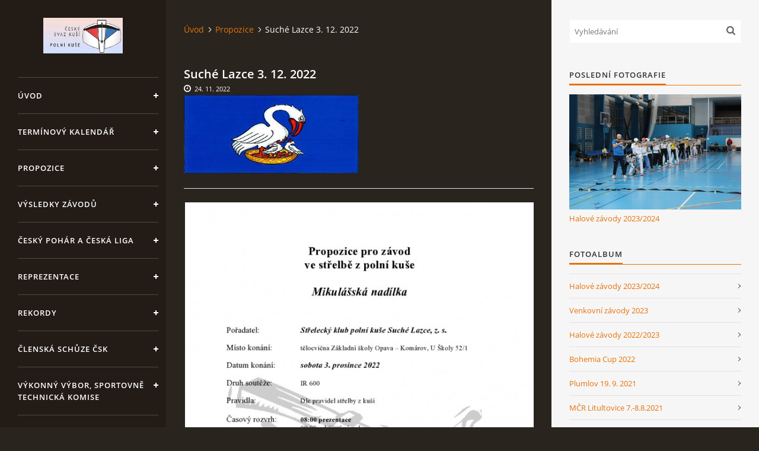

--- FILE ---
content_type: text/html; charset=UTF-8
request_url: https://crossbow-czech.cz/clanky/propozice/suche-lazce-3.-12.-2022.html
body_size: 5840
content:
<?xml version="1.0" encoding="utf-8"?>
<!DOCTYPE html PUBLIC "-//W3C//DTD XHTML 1.0 Transitional//EN" "http://www.w3.org/TR/xhtml1/DTD/xhtml1-transitional.dtd">
<html lang="cs" xml:lang="cs" xmlns="http://www.w3.org/1999/xhtml" xmlns:fb="http://ogp.me/ns/fb#">

<head>

    <meta http-equiv="content-type" content="text/html; charset=utf-8" />
    <meta name="description" content="Český svaz kuší" />
    <meta name="keywords" content="Český svaz kuší,kuše,crossbow" />
    <meta name="robots" content="all,follow" />
    <meta name="author" content="crossbow-czech.cz" />
    <meta name="viewport" content="width=device-width, initial-scale=1">
    
    <title>
        ČESKÝ SVAZ KUŠÍ - Propozice - Suché Lazce 3. 12. 2022
    </title>
    <link rel="stylesheet" href="https://s3a.estranky.cz/css/d1000000393.css?nc=556411644" type="text/css" /><style type="text/css">#header .inner_frame {
background-image: url('/img/ulogo.56.png');
}</style><style type="text/css"></style><style type="text/css">#nav-column #logo a { background-image: url('/img/picture/534/%3Adesign%3Alogofirms%3A1000000430%3A24.jpg');}</style>
<link rel="stylesheet" href="//code.jquery.com/ui/1.12.1/themes/base/jquery-ui.css">
<script src="//code.jquery.com/jquery-1.12.4.js"></script>
<script src="//code.jquery.com/ui/1.12.1/jquery-ui.js"></script>
<script type="text/javascript" src="https://s3c.estranky.cz/js/ui.js?nc=1" id="index_script" ></script><meta property="og:title" content="Suché Lazce 3. 12. 2022" />
<meta property="og:type" content="article" />
<meta property="og:url" content="https://crossbow-czech.cz/clanky/propozice/suche-lazce-3.-12.-2022.html" />
<meta property="og:image" content="https://crossbow-czech.cz/img/articles/145.jpg" />
<meta property="og:site_name" content="ČESKÝ SVAZ KUŠÍ" />
<meta property="og:description" content="" />
			<script type="text/javascript">
				dataLayer = [{
					'subscription': 'true',
				}];
			</script>
			

    <script>
        function toggleMenu(){
            var cw = document.getElementById('column-wrap');
            var b = document.getElementById('menu-button');
            cw.classList.toggle('menu-open');
            b.classList.toggle('menu-open');
        }
    </script>
</head>
<body class="">
<!-- Wrapping the whole page, may have fixed or fluid width -->
<div id="whole-page">

    

    <!-- Because of the matter of accessibility (text browsers,
    voice readers) we include a link leading to the page content and
    navigation } you'll probably want to hide them using display: none
    in your stylesheet -->

    <a href="#articles" class="accessibility-links">Jdi na obsah</a>
    <a href="#navigation" class="accessibility-links">Jdi na menu</a>

    <!-- We'll fill the document using horizontal rules thus separating
    the logical chunks of the document apart -->
    <hr />

    

    <!-- Wrapping the document's visible part -->
    <div id="document">
        <div id="in-document">


            <div id="column-wrap">
                <div id="nav-column">
                    <div id="logo">
                        <a href="/"></a>
                    </div>
                    <button type="button" class="navbar-toggle" onclick="toggleMenu()" id="menu-button"></button>
                    <div class="nav-scroll">
                        <div class="nav-scroll-wrap">
                            <!-- Such navigation allows both horizontal and vertical rendering -->
<div id="navigation">
    <div class="inner_frame">
        <h2>Menu
            <span id="nav-decoration" class="decoration"></span>
        </h2>
        <nav>
            <menu class="menu-type-onmouse">
                <li class="">
  <a href="/">Úvod</a>
     
</li>
<li class="">
  <a href="/clanky/terminovy-kalendar/">Termínový kalendář </a>
     
</li>
<li class="">
  <a href="/clanky/propozice/">Propozice</a>
     
</li>
<li class="">
  <a href="/clanky/vysledky-zavodu/">Výsledky závodů</a>
     
</li>
<li class="">
  <a href="/clanky/cesky-pohar-a-ceska-liga/">Český pohár a Česká liga</a>
     
</li>
<li class="">
  <a href="/clanky/reprezentace/">Reprezentace</a>
     
</li>
<li class="">
  <a href="/clanky/rekordy/">Rekordy</a>
     
</li>
<li class="">
  <a href="/clanky/clenska-schuze-csk/">Členská schůze ČSK</a>
     
</li>
<li class="">
  <a href="/clanky/vykonny-vybor--sportovne-technicka-komise/">Výkonný výbor, Sportovně technická komise</a>
     
</li>
<li class="level_1 dropdown">
  <a href="/clanky/ostatni/">Ostatní</a>
     <ul class="level_2">
<li class="">
  <a href="/clanky/ostatni/rozhodci-a-treneri/">Rozhodčí a trenéři</a>
</li><li class="">
  <a href="/clanky/ostatni/soutezni-rad-csk/">Soutěžní řád ČSK</a>
</li><li class="">
  <a href="/clanky/ostatni/stanovy-csk/">Stanovy ČSK</a>
</li><li class="">
  <a href="/clanky/ostatni/pravidla-iau/">Pravidla IAU </a>
</li>
</ul>
</li>
<li class="">
  <a href="/fotoalbum/">Fotoalbum</a>
     
</li>
<li class="">
  <a href="/clanky/video.html">Video</a>
     
</li>

            </menu>
        </nav>
        <div id="clear6" class="clear">
          &nbsp;
        </div>
    </div>
</div>
<!-- menu ending -->

                            
                            
                            
                                            <!-- Footer -->
                <div id="footer">
                    <div class="inner_frame">
                        <p>
                            &copy; 2026 eStránky.cz <span class="hide">|</span> <a class="promolink promolink-paid" href="//www.estranky.cz/" title="Tvorba webových stránek zdarma, jednoduše a do 5 minut."><strong>Tvorba webových stránek</strong></a> 
                            
                             | <span id="slicesinfo-a-145" class="hslice">
     <a href="javascript:index_slices_add('https://demo-kuse.estranky.cz/rss/slices/a/145/data.xml', 'Suché Lazce 3. 12. 2022')" title="Přejete si být informování o aktualizacích stránky? Přidejte si ji do oblíbených jako aktivní odkaz. (Pouze IE8 a vyšší.)">WebSlice</a>
      <span style="display: none;" class="entry-title">Suché Lazce 3. 12. 2022</span>
      <a rel="feedurl" href="https://demo-kuse.estranky.cz/rss/slices/a/145/data.xml"></a>
    </span>

                             | <a class="print" href="javascript:window.print()">Tisk</a>
                             | <span class="updated">Aktualizováno:  28. 1. 2026</span>
                             | <a class="up" href="#whole-page">Nahoru &uarr;</a>
                            
                        </p>
                        
                        
                    </div>
                </div>
                <!-- /Footer -->

                        </div>
                    </div>
                </div>
            </div>

            <!-- body of the page -->
            <div id="body">

                <!-- Possible clearing elements (more through the document) -->
                <div id="clear1" class="clear">
                    &nbsp;
                </div>
                <hr />


                <!-- main page content -->
                <div id="content">
                    <!-- header -->
  <div id="header">
      <div class="title-mobile">
            <h1 class="head-left hidden">
  <a href="https://crossbow-czech.cz/" title="ČESKÝ SVAZ KUŠÍ" style="display:none;">ČESKÝ SVAZ KUŠÍ</a>
  <span title="ČESKÝ SVAZ KUŠÍ">
  </span>
</h1>
      </div>
     <div class="inner_frame">
        <!-- This construction allows easy image replacement -->
          <div class="title-desktop">
           <h1 class="head-left hidden">
  <a href="https://crossbow-czech.cz/" title="ČESKÝ SVAZ KUŠÍ" style="display:none;">ČESKÝ SVAZ KUŠÍ</a>
  <span title="ČESKÝ SVAZ KUŠÍ">
  </span>
</h1>
          </div>
        <div id="header-decoration" class="decoration">
        </div>
     </div>
  </div>
<!-- /header -->

                    <!-- Breadcrumb navigation -->
<div id="breadcrumb-nav">
  <a href="/">Úvod</a><a href="/clanky/propozice/">Propozice</a><span>Suché Lazce 3. 12. 2022</span>
</div>
<hr />

                    <!-- Article -->
  <div class="article">
    <!-- With headline can be done anything (i.e. image replacement) -->
<h2>
  <span class="span-a-title">Suché Lazce 3. 12. 2022</span>
  <span class="decoration" title="Suché Lazce 3. 12. 2022">
  </span></h2>

    <!--\ u_c_a_message \-->
    <div class="image-intro-wrapper">

<div class="article_img"><img src="/img/articles/145.jpg" alt="article preview"></div>
</div>
    
    <!-- Text of the article -->
    <div class="first">
    <span class="article-date">24. 11. 2022</span>
</div>

    <div class="editor-area">
  <p><img alt="propozice-pro-zavod-2022-prosinec-page0001.jpg" class="text-picture left-float" height="900" src="/img/picture/642/propozice-pro-zavod-2022-prosinec-page0001.jpg" width="636" /></p>

  <div class="article-cont-clear clear">
    &nbsp;
  </div>
</div>

    
    <div class="fb-like" data-href="https://crossbow-czech.cz/clanky/propozice/suche-lazce-3.-12.-2022.html" data-layout="button_count" data-show-faces="true" data-action="like" data-share="false" data-colorscheme="dark"></div>

    

    
      
    <!--/ u_c_a_comments /-->
  </div>
<!-- /Article -->
                </div>
                <!-- /main page content -->

                <div id="clear3" class="clear">
                    &nbsp;
                </div>
                <hr />

                <!-- Side column left/right -->
                <div class="column">

                    <!-- Inner column -->
                    <div id="inner-column" class="inner_frame">

                        <!-- Search -->
<div id="search" class="section">
    <div class="inner_frame">
        <form action="https://katalog.estranky.cz/" method="post">
            <fieldset>
                <input type="hidden" id="uid" name="uid" value="1462789" />
                <input name="key" id="key" placeholder="Vyhledávání" />
                <span class="clButton">
            <input type="submit" id="sendsearch" />
          </span>
            </fieldset>
        </form>
    </div>
</div>
<!-- /Search -->
<hr />

                        
                        
                        <!-- Last photo -->
<div id="last-photo" class="section">
    <h2>Poslední fotografie
        <span id="last-photo-decoration" class="decoration">
        </span></h2>
    <div class="inner_frame">
        <div class="inner_wrap">
            <div class="wrap-of-wrap">
                <div class="wrap-of-photo">
                    <a href="/fotoalbum/halove-zavody-2023-2024/">
                        <img src="/img/mid/886/img_3824.jpg" alt="IMG_3824" width="75" height="50" /></a>
                </div>
            </div>
            <span>
                <a href="/fotoalbum/halove-zavody-2023-2024/">Halové závody 2023/2024</a>
            </span>
        </div>
    </div>
</div>
<!-- /Last photo -->
<hr />

                        <!-- Photo album -->
  <div id="photo-album-nav" class="section">
    <h2>Fotoalbum
      <span id="photo-album-decoration" class="decoration">
      </span></h2>
    <div class="inner_frame">
      <ul>
        <li class="first ">
  <a href="/fotoalbum/halove-zavody-2023-2024/">
    Halové závody 2023/2024</a></li>
<li class="">
  <a href="/fotoalbum/venkovni-zavody-2023/">
    Venkovní závody 2023</a></li>
<li class="">
  <a href="/fotoalbum/halove-zavody-2022-2023/">
    Halové závody 2022/2023</a></li>
<li class="">
  <a href="/fotoalbum/bohemia-cup-2022/">
    Bohemia Cup 2022</a></li>
<li class="">
  <a href="/fotoalbum/plumlov-19.-9.-2021/">
    Plumlov 19. 9. 2021</a></li>
<li class="">
  <a href="/fotoalbum/mcr-litultovice-7.-8.8.2021/">
    MČR Litultovice 7.-8.8.2021</a></li>
<li class="">
  <a href="/fotoalbum/bohemia-cup-16.-18.7.2021/">
    Bohemia Cup 16.-18.7.2021</a></li>
<li class="">
  <a href="/fotoalbum/cechy-pod-kosirem-12.6.-2021/">
    Čechy pod Kosířem 12.6. 2021</a></li>
<li class="">
  <a href="/fotoalbum/cechy-pod-kosirem-13.-6.-2020/">
    Čechy pod Kosířem 13. 6. 2020</a></li>
<li class="">
  <a href="/fotoalbum/skpk-suche-lazce-23.-5.-2020/">
    SKPK Suché Lazce 23. 5. 2020</a></li>
<li class="">
  <a href="/fotoalbum/kostelecka-halovka-23.-11.-2019/">
    Kostelecká halovka 23. 11. 2019</a></li>
<li class="">
  <a href="/fotoalbum/memorial-bedricha-korbare-12.-10.-2019/">
    Memoriál Bedřicha Korbaře 12. 10. 2019</a></li>
<li class="">
  <a href="/fotoalbum/14.-europa-cup-5.---6.-10.-2019-chorvatsko/">
    14. Europa Cup 5. - 6. 10. 2019 Chorvatsko</a></li>
<li class="">
  <a href="/fotoalbum/litultovice-3.-8.-2019/">
    Litultovice 3. 8. 2019</a></li>
<li class="">
  <a href="/fotoalbum/bohemia-cup-2019/">
    Bohemia Cup 2019</a></li>
<li class="">
  <a href="/fotoalbum/24th-croatia-cup-veliko-trgovisce-2019/">
    24th Croatia Cup Veliko Trgovišće 2019</a></li>
<li class="">
  <a href="/fotoalbum/jarni-zavod-litultovice-27.-4.-2019/">
    Jarní závod Litultovice 27. 4. 2019</a></li>
<li class="">
  <a href="/fotoalbum/halove-mcr-23.---24.-3.-2019/">
    Halové MČR 23. - 24. 3. 2019</a></li>
<li class="">
  <a href="/fotoalbum/finale-sp-rusko-6.--9.-12.-2018/">
    Finále SP Rusko 6.- 9. 12. 2018</a></li>
<li class="last ">
  <a href="/fotoalbum/reprezentace/">
    Reprezentace </a></li>

      </ul>
    </div>
  </div>
<!-- /Photo album -->
<hr />

                        
                        <div id="fb-likebox-feed" class="section">
    <h2>Facebook <span class="decoration fb-code"></span></h2>
    <div class="inner_frame" id="fb-likebox-feed_div">
        <div id="fb_likebox_width">
            <div class="fb-page" data-href="https://www.facebook.com/ČESKÝ-SVAZ-KUŠÍ-794076013956943/" data-tabs="timeline" data-small-header="false" data-adapt-container-width="true" data-hide-cover="false" data-show-facepile="true">
                <blockquote cite="https://www.facebook.com/ČESKÝ-SVAZ-KUŠÍ-794076013956943/" class="fb-xfbml-parse-ignore">
                    <a href="https://www.facebook.com/ČESKÝ-SVAZ-KUŠÍ-794076013956943/">ČESKÝ-SVAZ-KUŠÍ-794076013956943/</a>
                </blockquote>
            </div>
        </div>
    </div>
</div>
                        
                        
                        
                        <!-- Favorite links -->
  <div id="links" class="section">
    <h2>Oblíbené odkazy
        <span id="links-decoration" class="decoration">
        </span></h2>
    <div class="inner_frame">
      <ul>
        <li class="first ">
  <a href="https://www.iau-crossbow.org/" title="IAU - International crossbow shooting union">
  IAU - International crossbow shooting union</a></li><li class="">
  <a href="http://www.crossbow-croatia.hr/eng_index.htm" title="CROATIAN SHOOTING FEDERATION">
  CSF - Croatian shooting federation</a></li><li class="">
  <a href="http://www.streleckyklubplumlov.cz/" title="">
  SKŠZ - Střelecký klub šípových zbraní Plumlov</a></li><li class="">
  <a href="http://www.crossbow-otrokovice.cz/" title="">
  TJ Jiskra Otrokovice</a></li><li class="last ">
  <a href="https://www.youtube.com/channel/UCT3zVXLy-pKhPmxX8jMBZ9A/featured" title="IAU Video">
  IAU Video</a></li>
      </ul>
    </div>
  </div>
<!-- /Favorite links -->
<hr />

                        
                        
                        <!-- Stats -->
  <div id="stats" class="section">
    <h2>Statistiky
      <span id="stats-decoration" class="decoration">
      </span></h2>
    <div class="inner_frame">
      <!-- Keeping in mind people with disabilities (summary, caption) as well as worshipers of semantic web -->
      <table summary="Statistiky">

        <tfoot>
          <tr>
            <th scope="row">Online:</th>
            <td>12</td>
          </tr>
        </tfoot>

        <tbody>
          <tr>
            <th scope="row">Celkem:</th>
            <td>771959</td>
          </tr>
          <tr>
            <th scope="row">Měsíc:</th>
            <td>27014</td>
          </tr>
          <tr>
            <th scope="row">Den:</th>
            <td>646</td>
          </tr>
        </tbody>
      </table>
    </div>
  </div>
<!-- Stats -->
<hr />
                        
                    </div>
                    <!-- /Inner column -->

                    <div id="clear4" class="clear">
                        &nbsp;
                    </div>

                </div>
                <!-- /end of first column -->

                <div id="clear5" class="clear">
                    &nbsp;
                </div>
                <hr />

                <div id="decoration1" class="decoration">
                </div>
                <div id="decoration2" class="decoration">
                </div>
                <!-- /Meant for additional graphics inside the body of the page -->
            </div>
            <!-- /body -->

            <div id="clear2" class="clear">
                &nbsp;
            </div>
            <hr />


            <div id="decoration3" class="decoration">
            </div>
            <div id="decoration4" class="decoration">
            </div>
            <!-- /Meant for additional graphics inside the document -->

        </div>
    </div>

    <div id="decoration5" class="decoration">
    </div>
    <div id="decoration6" class="decoration">
    </div>
    <!-- /Meant for additional graphics inside the page -->

    
    <!-- block for board position-->

</div>
<div id="fb-root"></div>
<script async defer src="https://connect.facebook.net/cs_CZ/sdk.js#xfbml=1&version=v3.2&appId=979412989240140&autoLogAppEvents=1"></script><!-- NO GEMIUS -->
</body>
</html>